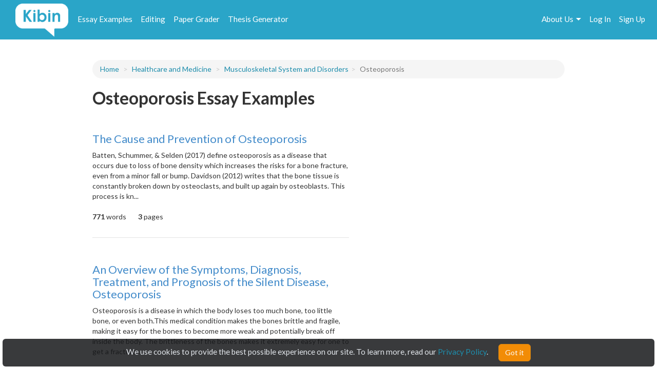

--- FILE ---
content_type: image/svg+xml
request_url: https://cdn.kibin.com/images/kibin_logo_blue.svg
body_size: 8826
content:
<svg id="Layer_1" data-name="Layer 1" xmlns="http://www.w3.org/2000/svg" xmlns:xlink="http://www.w3.org/1999/xlink" viewBox="0 0 130 82"><title>kibin_logo_blue</title><image width="130" height="82" xlink:href="[data-uri]"/></svg>